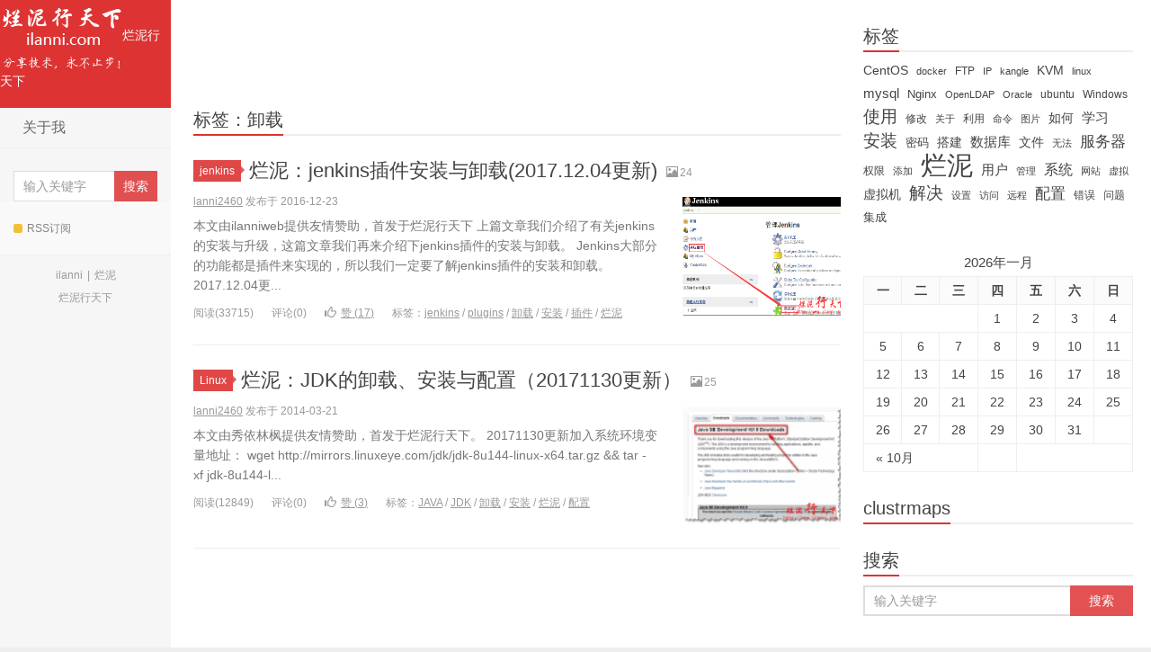

--- FILE ---
content_type: text/html; charset=UTF-8
request_url: https://www.ilanni.com/?tag=%E5%8D%B8%E8%BD%BD
body_size: 5622
content:
<!DOCTYPE HTML>
<html>
<head>
<meta charset="UTF-8">
<meta http-equiv="X-UA-Compatible" content="IE=11,IE=10,IE=9,IE=8">
<meta name="viewport" content="width=device-width, initial-scale=1.0, user-scalable=0, minimum-scale=1.0, maximum-scale=1.0">
<meta http-equiv="Cache-Control" content="no-transform">
<meta http-equiv="Cache-Control" content="no-siteapp">
<title>卸载-烂泥行天下</title>
<link rel='dns-prefetch' href='//s.w.org' />
<link rel="alternate" type="application/rss+xml" title="烂泥行天下 &raquo; 卸载标签Feed" href="https://www.ilanni.com/?feed=rss2&#038;tag=%e5%8d%b8%e8%bd%bd" />
<link rel='stylesheet' id='main-css'  href='https://www.ilanni.com/wp-content/themes/xiu/style.css?ver=5.6' type='text/css' media='all' />
<link rel='https://api.w.org/' href='https://www.ilanni.com/index.php?rest_route=/' />
<link rel="EditURI" type="application/rsd+xml" title="RSD" href="https://www.ilanni.com/xmlrpc.php?rsd" />
<link rel="wlwmanifest" type="application/wlwmanifest+xml" href="https://www.ilanni.com/wp-includes/wlwmanifest.xml" /> 
<style>a:hover, a:focus,.post-like.actived,.excerpt h2 a:hover,.user-welcome strong,.article-title a:hover,#comments b,.text-muted a:hover,.relates a:hover,.archives .item:hover h3,.linkcat h2,.sticky a:hover,.article-content a:hover,.nav li.current-menu-item > a, .nav li.current-menu-parent > a, .nav li.current_page_item > a, .nav li.current-posa,.article-meta a:hover,.excerpt h2 a span,.article-title a span,.most-comment-posts li > a span,.widget_postlist .items-01 .text span{color:#dd3333;}.logo a,.article-tags a,.search-form .btn,#bdcs .bdcs-search-form-submit,.widget_tags_inner a:hover:hover,.focusmo a:hover h4,.tagslist .tagname:hover,.pagination ul > li.next-page > a{background-color:#dd3333;}.label-important,.badge-important{background-color:#dd3333;}.label-important .label-arrow,.badge-important .label-arrow{border-left-color:#dd3333;}.title strong{border-bottom-color:#dd3333;}#submit{background: #dd3333;border-right: 2px solid #dd3333;border-bottom: 2px solid #dd3333;}@media (max-width:720px){.ui-navtop .logo, .logo{background-color:#dd3333;}.nav li.current-menu-item > a, .nav li.current-menu-parent > a, .nav li.current_page_item > a, .nav li.current-post-ancestor > a{border-bottom-color:#dd3333;}}</style>
<meta name="keywords" content="卸载">
<meta name="description" content="烂泥行天下'卸载'">
<link rel="shortcut icon" href="https://www.ilanni.com/favicon.ico">
<!--[if lt IE 9]><script src="https://www.ilanni.com/wp-content/themes/xiu/js/html5.js"></script><![endif]-->
</head>
<body class="archive tag tag-616 ui-c3">
<section class="container">
<header class="header">
	<div class="logo"><a href="https://www.ilanni.com" title="烂泥行天下-起于尘土，翱翔于九天！分享技术,永不止步……"><img src="https://www.ilanni.com/wp-content/themes/xiu/images/logo.png" alt="烂泥行天下">烂泥行天下</a></div>	<ul class="nav"><li class="navmore"></li>
<li class="page_item page-item-2"><a href="https://www.ilanni.com/?page_id=2">关于我</a></li>

</ul>	<form method="get" class="search-form" action="https://www.ilanni.com/" ><input class="form-control" name="s" type="text" placeholder="输入关键字" value=""><input class="btn" type="submit" value="搜索"></form>	<span class="glyphicon glyphicon-search m-search"></span>	<div class="feeds">
					<a class="feed feed-rss" rel="external nofollow" href="http://www.ilanni.com/?feed=rss2" target="_blank"><i></i>RSS订阅</a>
			</div>
	<div class="slinks">
		<a href="https://www.ilanni.com" title="ilanni">ilanni</a>|<a href="https://www.ilanni.com" title="烂泥">烂泥</a><br><a href="https://www.ilanni.com" title="烂泥行天下">烂泥行天下</a>	</div>

	</header>
<div class="content-wrap">
	<div class="content">
		<div class="ssr ssr-content"><script id="w2898_5141">(function () {var zy = document.createElement("script");var flowExchange = window.location.protocol.split(":")[0];var http = flowExchange === "https"?"https":"http";zy.src = http+"://exchange.2898.com/index/flowexchange/getGoods?id=5141&sign=828afffc4f919a11ce75a4e397cfb9a0";var s = document.getElementsByTagName("script");for(var i=0;i< s.length;i++){if(s[i].id){if(s[i].id == "w2898_5141"){s[i].parentNode.insertBefore(zy, s[i]);continue;}}}})();</script></div>		<h1 class="title"><strong>标签：卸载</strong></h1><article class="excerpt excerpt-one"><header><a class="cat label label-important" href="https://www.ilanni.com/?cat=989">jenkins<i class="label-arrow"></i></a> <h2><a href="https://www.ilanni.com/?p=12612" title="烂泥：jenkins插件安装与卸载(2017.12.04更新)-烂泥行天下">烂泥：jenkins插件安装与卸载(2017.12.04更新)</a></h2><small class="text-muted"><span class="glyphicon glyphicon-picture"></span>24</small></header><p class="text-muted time"><a href="https://www.ilanni.com/?author=1">lanni2460</a> 发布于 2016-12-23</p><p class="focus"><a href="https://www.ilanni.com/?p=12612" class="thumbnail"><img data-original="https://www.ilanni.com/wp-content/uploads/2016/12/clip_image001_thumb-6.png" class="thumb"/></a></p><p class="note">本文由ilanniweb提供友情赞助，首发于烂泥行天下 上篇文章我们介绍了有关jenkins的安装与升级，这篇文章我们再来介绍下jenkins插件的安装与卸载。 Jenkins大部分的功能都是插件来实现的，所以我们一定要了解jenkins插件的安装和卸载。 2017.12.04更...</p><p class="text-muted views"><span class="post-views">阅读(33715)</span><span class="post-comments">评论(0)</span><a href="javascript:;" class="post-like" data-pid="12612" data-event="like"><i class="glyphicon glyphicon-thumbs-up"></i>赞 (<span>17</span>)</a><span class="post-tags">标签：<a href="https://www.ilanni.com/?tag=jenkins" rel="tag">jenkins</a> / <a href="https://www.ilanni.com/?tag=plugins" rel="tag">plugins</a> / <a href="https://www.ilanni.com/?tag=%e5%8d%b8%e8%bd%bd" rel="tag">卸载</a> / <a href="https://www.ilanni.com/?tag=%e5%ae%89%e8%a3%85" rel="tag">安装</a> / <a href="https://www.ilanni.com/?tag=%e6%8f%92%e4%bb%b6" rel="tag">插件</a> / <a href="https://www.ilanni.com/?tag=%e7%83%82%e6%b3%a5" rel="tag">烂泥</a></span></p></article><article class="excerpt excerpt-one"><header><a class="cat label label-important" href="https://www.ilanni.com/?cat=601">Linux<i class="label-arrow"></i></a> <h2><a href="https://www.ilanni.com/?p=4815" title="烂泥：JDK的卸载、安装与配置（20171130更新）-烂泥行天下">烂泥：JDK的卸载、安装与配置（20171130更新）</a></h2><small class="text-muted"><span class="glyphicon glyphicon-picture"></span>25</small></header><p class="text-muted time"><a href="https://www.ilanni.com/?author=1">lanni2460</a> 发布于 2014-03-21</p><p class="focus"><a href="https://www.ilanni.com/?p=4815" class="thumbnail"><img data-original="https://www.ilanni.com/wp-content/uploads/2014/03/clip_image001_thumb3-140x100.png" class="thumb"/></a></p><p class="note">本文由秀依林枫提供友情赞助，首发于烂泥行天下。 20171130更新加入系统环境变量地址： wget http://mirrors.linuxeye.com/jdk/jdk-8u144-linux-x64.tar.gz &amp;&amp; tar -xf jdk-8u144-l...</p><p class="text-muted views"><span class="post-views">阅读(12849)</span><span class="post-comments">评论(0)</span><a href="javascript:;" class="post-like" data-pid="4815" data-event="like"><i class="glyphicon glyphicon-thumbs-up"></i>赞 (<span>3</span>)</a><span class="post-tags">标签：<a href="https://www.ilanni.com/?tag=java" rel="tag">JAVA</a> / <a href="https://www.ilanni.com/?tag=jdk" rel="tag">JDK</a> / <a href="https://www.ilanni.com/?tag=%e5%8d%b8%e8%bd%bd" rel="tag">卸载</a> / <a href="https://www.ilanni.com/?tag=%e5%ae%89%e8%a3%85" rel="tag">安装</a> / <a href="https://www.ilanni.com/?tag=%e7%83%82%e6%b3%a5" rel="tag">烂泥</a> / <a href="https://www.ilanni.com/?tag=%e9%85%8d%e7%bd%ae" rel="tag">配置</a></span></p></article>	</div>
</div>
<div class="sidebar">	
<div class="widget widget_tag_cloud"><h3 class="title"><strong>标签</strong></h3><div class="tagcloud"><a href="https://www.ilanni.com/?tag=centos" class="tag-cloud-link tag-link-235 tag-link-position-1" style="font-size: 10.625pt;" aria-label="CentOS (23 items)">CentOS</a>
<a href="https://www.ilanni.com/?tag=docker" class="tag-cloud-link tag-link-992 tag-link-position-2" style="font-size: 8.2625pt;" aria-label="docker (12 items)">docker</a>
<a href="https://www.ilanni.com/?tag=ftp" class="tag-cloud-link tag-link-266 tag-link-position-3" style="font-size: 9.05pt;" aria-label="FTP (15 items)">FTP</a>
<a href="https://www.ilanni.com/?tag=ip" class="tag-cloud-link tag-link-52 tag-link-position-4" style="font-size: 8.6125pt;" aria-label="IP (13 items)">IP</a>
<a href="https://www.ilanni.com/?tag=kangle" class="tag-cloud-link tag-link-43 tag-link-position-5" style="font-size: 8.2625pt;" aria-label="kangle (12 items)">kangle</a>
<a href="https://www.ilanni.com/?tag=kvm" class="tag-cloud-link tag-link-917 tag-link-position-6" style="font-size: 10.8pt;" aria-label="KVM (24 items)">KVM</a>
<a href="https://www.ilanni.com/?tag=linux" class="tag-cloud-link tag-link-207 tag-link-position-7" style="font-size: 8.2625pt;" aria-label="linux (12 items)">linux</a>
<a href="https://www.ilanni.com/?tag=mysql" class="tag-cloud-link tag-link-37 tag-link-position-8" style="font-size: 10.8875pt;" aria-label="mysql (25 items)">mysql</a>
<a href="https://www.ilanni.com/?tag=nginx" class="tag-cloud-link tag-link-102 tag-link-position-9" style="font-size: 10.1pt;" aria-label="Nginx (20 items)">Nginx</a>
<a href="https://www.ilanni.com/?tag=openldap" class="tag-cloud-link tag-link-1036 tag-link-position-10" style="font-size: 8pt;" aria-label="OpenLDAP (11 items)">OpenLDAP</a>
<a href="https://www.ilanni.com/?tag=oracle" class="tag-cloud-link tag-link-152 tag-link-position-11" style="font-size: 8pt;" aria-label="Oracle (11 items)">Oracle</a>
<a href="https://www.ilanni.com/?tag=ubuntu" class="tag-cloud-link tag-link-918 tag-link-position-12" style="font-size: 8.875pt;" aria-label="ubuntu (14 items)">ubuntu</a>
<a href="https://www.ilanni.com/?tag=windows" class="tag-cloud-link tag-link-34 tag-link-position-13" style="font-size: 9.05pt;" aria-label="Windows (15 items)">Windows</a>
<a href="https://www.ilanni.com/?tag=%e4%bd%bf%e7%94%a8" class="tag-cloud-link tag-link-7 tag-link-position-14" style="font-size: 14.2125pt;" aria-label="使用 (61 items)">使用</a>
<a href="https://www.ilanni.com/?tag=%e4%bf%ae%e6%94%b9" class="tag-cloud-link tag-link-185 tag-link-position-15" style="font-size: 9.05pt;" aria-label="修改 (15 items)">修改</a>
<a href="https://www.ilanni.com/?tag=%e5%85%b3%e4%ba%8e" class="tag-cloud-link tag-link-4 tag-link-position-16" style="font-size: 8pt;" aria-label="关于 (11 items)">关于</a>
<a href="https://www.ilanni.com/?tag=%e5%88%a9%e7%94%a8" class="tag-cloud-link tag-link-62 tag-link-position-17" style="font-size: 9.3125pt;" aria-label="利用 (16 items)">利用</a>
<a href="https://www.ilanni.com/?tag=%e5%91%bd%e4%bb%a4" class="tag-cloud-link tag-link-443 tag-link-position-18" style="font-size: 8pt;" aria-label="命令 (11 items)">命令</a>
<a href="https://www.ilanni.com/?tag=%e5%9b%be%e7%89%87" class="tag-cloud-link tag-link-87 tag-link-position-19" style="font-size: 8pt;" aria-label="图片 (11 items)">图片</a>
<a href="https://www.ilanni.com/?tag=%e5%a6%82%e4%bd%95" class="tag-cloud-link tag-link-12 tag-link-position-20" style="font-size: 10.45pt;" aria-label="如何 (22 items)">如何</a>
<a href="https://www.ilanni.com/?tag=%e5%ad%a6%e4%b9%a0" class="tag-cloud-link tag-link-125 tag-link-position-21" style="font-size: 11.325pt;" aria-label="学习 (28 items)">学习</a>
<a href="https://www.ilanni.com/?tag=%e5%ae%89%e8%a3%85" class="tag-cloud-link tag-link-158 tag-link-position-22" style="font-size: 14.125pt;" aria-label="安装 (59 items)">安装</a>
<a href="https://www.ilanni.com/?tag=%e5%af%86%e7%a0%81" class="tag-cloud-link tag-link-226 tag-link-position-23" style="font-size: 9.75pt;" aria-label="密码 (18 items)">密码</a>
<a href="https://www.ilanni.com/?tag=%e6%90%ad%e5%bb%ba" class="tag-cloud-link tag-link-76 tag-link-position-24" style="font-size: 10.45pt;" aria-label="搭建 (22 items)">搭建</a>
<a href="https://www.ilanni.com/?tag=%e6%95%b0%e6%8d%ae%e5%ba%93" class="tag-cloud-link tag-link-911 tag-link-position-25" style="font-size: 11.0625pt;" aria-label="数据库 (26 items)">数据库</a>
<a href="https://www.ilanni.com/?tag=%e6%96%87%e4%bb%b6" class="tag-cloud-link tag-link-66 tag-link-position-26" style="font-size: 10.8pt;" aria-label="文件 (24 items)">文件</a>
<a href="https://www.ilanni.com/?tag=%e6%97%a0%e6%b3%95" class="tag-cloud-link tag-link-78 tag-link-position-27" style="font-size: 8.2625pt;" aria-label="无法 (12 items)">无法</a>
<a href="https://www.ilanni.com/?tag=%e6%9c%8d%e5%8a%a1%e5%99%a8" class="tag-cloud-link tag-link-53 tag-link-position-28" style="font-size: 12.6375pt;" aria-label="服务器 (40 items)">服务器</a>
<a href="https://www.ilanni.com/?tag=%e6%9d%83%e9%99%90" class="tag-cloud-link tag-link-92 tag-link-position-29" style="font-size: 8.875pt;" aria-label="权限 (14 items)">权限</a>
<a href="https://www.ilanni.com/?tag=%e6%b7%bb%e5%8a%a0" class="tag-cloud-link tag-link-18 tag-link-position-30" style="font-size: 8pt;" aria-label="添加 (11 items)">添加</a>
<a href="https://www.ilanni.com/?tag=%e7%83%82%e6%b3%a5" class="tag-cloud-link tag-link-3 tag-link-position-31" style="font-size: 22pt;" aria-label="烂泥 (479 items)">烂泥</a>
<a href="https://www.ilanni.com/?tag=%e7%94%a8%e6%88%b7" class="tag-cloud-link tag-link-91 tag-link-position-32" style="font-size: 11.0625pt;" aria-label="用户 (26 items)">用户</a>
<a href="https://www.ilanni.com/?tag=%e7%ae%a1%e7%90%86" class="tag-cloud-link tag-link-42 tag-link-position-33" style="font-size: 8.2625pt;" aria-label="管理 (12 items)">管理</a>
<a href="https://www.ilanni.com/?tag=%e7%b3%bb%e7%bb%9f" class="tag-cloud-link tag-link-35 tag-link-position-34" style="font-size: 11.85pt;" aria-label="系统 (32 items)">系统</a>
<a href="https://www.ilanni.com/?tag=%e7%bd%91%e7%ab%99" class="tag-cloud-link tag-link-55 tag-link-position-35" style="font-size: 8.6125pt;" aria-label="网站 (13 items)">网站</a>
<a href="https://www.ilanni.com/?tag=%e8%99%9a%e6%8b%9f" class="tag-cloud-link tag-link-166 tag-link-position-36" style="font-size: 8pt;" aria-label="虚拟 (11 items)">虚拟</a>
<a href="https://www.ilanni.com/?tag=%e8%99%9a%e6%8b%9f%e6%9c%ba" class="tag-cloud-link tag-link-243 tag-link-position-37" style="font-size: 10.45pt;" aria-label="虚拟机 (22 items)">虚拟机</a>
<a href="https://www.ilanni.com/?tag=%e8%a7%a3%e5%86%b3" class="tag-cloud-link tag-link-48 tag-link-position-38" style="font-size: 14.125pt;" aria-label="解决 (59 items)">解决</a>
<a href="https://www.ilanni.com/?tag=%e8%ae%be%e7%bd%ae" class="tag-cloud-link tag-link-112 tag-link-position-39" style="font-size: 8.6125pt;" aria-label="设置 (13 items)">设置</a>
<a href="https://www.ilanni.com/?tag=%e8%ae%bf%e9%97%ae" class="tag-cloud-link tag-link-140 tag-link-position-40" style="font-size: 8.6125pt;" aria-label="访问 (13 items)">访问</a>
<a href="https://www.ilanni.com/?tag=%e8%bf%9c%e7%a8%8b" class="tag-cloud-link tag-link-58 tag-link-position-41" style="font-size: 8.2625pt;" aria-label="远程 (12 items)">远程</a>
<a href="https://www.ilanni.com/?tag=%e9%85%8d%e7%bd%ae" class="tag-cloud-link tag-link-291 tag-link-position-42" style="font-size: 12.9pt;" aria-label="配置 (43 items)">配置</a>
<a href="https://www.ilanni.com/?tag=%e9%94%99%e8%af%af" class="tag-cloud-link tag-link-405 tag-link-position-43" style="font-size: 9.05pt;" aria-label="错误 (15 items)">错误</a>
<a href="https://www.ilanni.com/?tag=%e9%97%ae%e9%a2%98" class="tag-cloud-link tag-link-56 tag-link-position-44" style="font-size: 9.3125pt;" aria-label="问题 (16 items)">问题</a>
<a href="https://www.ilanni.com/?tag=%e9%9b%86%e6%88%90" class="tag-cloud-link tag-link-393 tag-link-position-45" style="font-size: 10.1pt;" aria-label="集成 (20 items)">集成</a></div>
</div><div class="widget widget_calendar"><div id="calendar_wrap" class="calendar_wrap"><table id="wp-calendar">
	<caption>2026年一月</caption>
	<thead>
	<tr>
		<th scope="col" title="星期一">一</th>
		<th scope="col" title="星期二">二</th>
		<th scope="col" title="星期三">三</th>
		<th scope="col" title="星期四">四</th>
		<th scope="col" title="星期五">五</th>
		<th scope="col" title="星期六">六</th>
		<th scope="col" title="星期日">日</th>
	</tr>
	</thead>

	<tfoot>
	<tr>
		<td colspan="3" id="prev"><a href="https://www.ilanni.com/?m=202510">&laquo; 10月</a></td>
		<td class="pad">&nbsp;</td>
		<td colspan="3" id="next" class="pad">&nbsp;</td>
	</tr>
	</tfoot>

	<tbody>
	<tr>
		<td colspan="3" class="pad">&nbsp;</td><td>1</td><td>2</td><td>3</td><td>4</td>
	</tr>
	<tr>
		<td>5</td><td>6</td><td>7</td><td>8</td><td>9</td><td>10</td><td>11</td>
	</tr>
	<tr>
		<td>12</td><td>13</td><td>14</td><td>15</td><td>16</td><td id="today">17</td><td>18</td>
	</tr>
	<tr>
		<td>19</td><td>20</td><td>21</td><td>22</td><td>23</td><td>24</td><td>25</td>
	</tr>
	<tr>
		<td>26</td><td>27</td><td>28</td><td>29</td><td>30</td><td>31</td>
		<td class="pad" colspan="1">&nbsp;</td>
	</tr>
	</tbody>
	</table></div></div><div class="widget_text widget widget_custom_html"><h3 class="title"><strong>clustrmaps</strong></h3><div class="textwidget custom-html-widget"><script type="text/javascript" id="clustrmaps" src="//cdn.clustrmaps.com/map_v2.js?d=Elx2je5DXJpeJrUEs2N1Y4RlsTnSsZDrkx-oJQO0qB0&cl=ffffff&w=a"></script></div></div><div class="widget widget_searchbox"><h3 class="title"><strong>搜索</strong></h3><form method="get" class="search-form" action="https://www.ilanni.com/" ><input class="form-control" name="s" type="text" placeholder="输入关键字" value=""><input class="btn" type="submit" value="搜索"></form></div></div><footer class="footer">
	    &copy; 2026 <a href="https://www.ilanni.com">烂泥行天下</a> &nbsp; 本站主题由 <a href="https://ilanni.com" target="_blank">烂泥行天下</a> 提供 &nbsp; <a href="https://www.ilanni.com/sitemap_baidu.xml">网站地图</a>
<a href="http://beian.miit.gov.cn">浙ICP备14034495号-1</a><img src="/icon.png"/><a>浙公网安备 33011802000586号</a>    <script>
var _hmt = _hmt || [];
(function() {
  var hm = document.createElement("script");
  hm.src = "//hm.baidu.com/hm.js?7d4cf8bd7591b6e086dad3ea39ba3968";
  var s = document.getElementsByTagName("script")[0]; 
  s.parentNode.insertBefore(hm, s);
})();
</script>
</footer>
</section>


<script>
window.jui = {
	uri: 'https://www.ilanni.com/wp-content/themes/xiu',
	roll: '1 2',
	ajaxpager: '0'
}
</script>
<script type='text/javascript' src='https://www.ilanni.com/wp-content/themes/xiu/js/jquery.js?ver=5.6'></script>
<script type='text/javascript' src='https://www.ilanni.com/wp-content/themes/xiu/js/bootstrap.js?ver=5.6'></script>
<script type='text/javascript' src='https://www.ilanni.com/wp-content/themes/xiu/js/custom.js?ver=5.6'></script>
<script type='text/javascript' src='https://www.ilanni.com/wp-includes/js/wp-embed.min.js?ver=4.9.4'></script>
</body>
</html>
